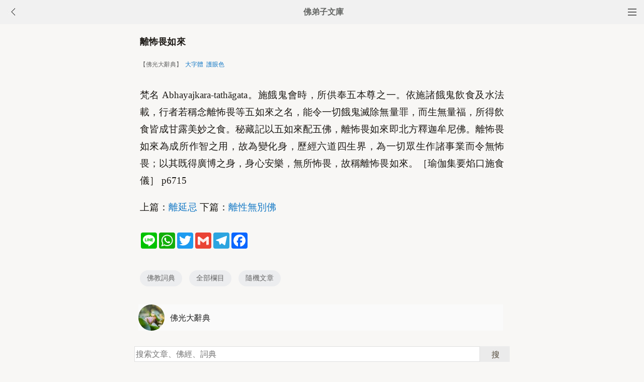

--- FILE ---
content_type: text/html
request_url: http://m.fodizi.tw/f05/81461.html
body_size: 4107
content:
<!DOCTYPE html><html lang="zh-Hant" style="font-size: 54px;"><head><meta charset="utf-8"><meta name="viewport" content="initial-scale=1.0, maximum-scale=1.0, minimum-scale=1.0, user-scalable=no, width=device-width"><title>離怖畏如來 【佛光大辭典】—— 佛教詞典</title><link rel=stylesheet type=text/css href=/css/t.css?5></head><body bgcolor="#F8F7F5"><div class="top"><a href="/lm.htm"><span class="top_dh"></span></a><a href="javascript:history.go(-1);"><img class="top_gb" src="/uploadfile/a/back.jpg"></a><b><a href="/">佛弟子文庫</b></a></div><div class="wrap"><h2 class="title">離怖畏如來</h2><div class=info>【佛光大辭典】 &nbsp;<a onclick="javascript:fdznet(0)">大字體</a> &nbsp;<a onClick="javascript:fdze(0)">護眼色</a></div><div class="zw" id="fdzb"><P>梵名  Abhayajkara-tathāgata。施餓鬼會時，所供奉五本尊之一。依施諸餓鬼飲食及水法載，行者若稱念離怖畏等五如來之名，能令一切餓鬼滅除無量罪，而生無量福，所得飲食皆成甘露美妙之食。秘藏記以五如來配五佛，離怖畏如來即北方釋迦牟尼佛。離怖畏如來為成所作智之用，故為變化身，歷經六道四生界，為一切眾生作諸事業而令無怖畏；以其既得廣博之身，身心安樂，無所怖畏，故稱離怖畏如來。［瑜伽集要焰口施食儀］ p6715 </P>上篇：<a href='/f05/81460.html'>離延忌</a> 下篇：<a href='/f05/81462.html'>離性無別佛</a></div><div style="clear:both;"></div><div class=sh><div class="a2a_kit a2a_kit_size_32 a2a_default_style" id="shar"><a class="a2a_button_line" rel="nofollow"></a><a class="a2a_button_whatsapp" rel="nofollow"></a><a class="a2a_button_twitter" rel="nofollow"></a><a class="a2a_button_google_gmail" rel="nofollow"></a><a class="a2a_button_telegram" rel="nofollow"></a><a class="a2a_button_facebook" rel="nofollow"></a></div></div><div class="tags"><a class="tag" href="/fodian_1.htm">佛教詞典</a><a class="tag" href="/lm.htm">全部欄目</a><a class="tag" href="http://so.fodizi.tw/sj.asp">隨機文章</a></div> <div class="author"><a class="info" href="/fodian16_1.htm"><img class="avatar" src="/uploadfile/a/fodian.jpg"><div class="wrapper"><header class="name">佛光大辭典</header></div></a></div><div class=soso><div class=so><form action=http://so.fodizi.tw/mso.asp><input class=so2 placeholder=搜索文章、佛經、詞典 name=keyword type=search><input value=搜 class=sob type=submit></form></div></div><div class="fdz-feed"><script>if( /iphone|ipad|ipod|Android 2|Android 3|Android 4|Android app|Android app2/i.test(navigator.userAgent)) {document.writeln('')}else {document.writeln('<a href="/fojiaoxinxi/21963.html"><div class="content"><div class="content-img"><img src="//pic.fodizi.tw/uploadfile/201810/3/2210488969.jpg" class="lazy thumbnail" style="display: block;"></div><div class="content-note"><div class="content-header"><h2><font color="#FF0000">【推薦】</font>佛教文庫APP客戶端</h2></div><span class="m10">可以觀看佛教文章和佛學視頻講座</span></div></div></a>');}</script><a href="/f05/61263.html"><div class="content"><div class="content-note"><div class="content-header"><h2>一相</h2></div><span>梵語 eka-laksana 。(一)指平等無差別之真如相。天台宗...</span></div></div></a><a href="/f04/55082.html"><div class="content"><div class="content-note"><div class="content-header"><h2>緣五事境修幾念住</h2></div><span>【緣五事境修幾念住】 p1305 瑜伽七十二卷十五頁云：問...</span></div></div></a><a href="/f05/73225.html"><div class="content"><div class="content-note"><div class="content-header"><h2>婆子偷</h2></div><span>禪宗公案名。即唐代趙州從諗禪師與途中所遇之婆子，藉...</span></div></div></a><a href="/f05/77539.html"><div class="content"><div class="content-note"><div class="content-header"><h2>新加坡佛教</h2></div><span>新加坡（Singapore），又作星加坡、星洲。為位於馬來半...</span></div></div></a><a href="/f02/26589.html"><div class="content"><div class="content-note"><div class="content-header"><h2>還相</h2></div><span>（術語）迴向二相之一。自淨土還來穢土，濟度一切眾生...</span></div></div></a><a href="/f02/13960.html"><div class="content"><div class="content-note"><div class="content-header"><h2>阿闍世王授決經</h2></div><span>（經名）佛說阿闍世王授決經，一卷。西晉法炬譯。說阿...</span></div></div></a><a href="/f02/1331.html"><div class="content"><div class="content-note"><div class="content-header"><h2>二出</h2></div><span>（名數）一豎出，聖道門自力之教，歷劫修行而出生死者...</span></div></div></a><a href="/f04/47783.html"><div class="content"><div class="content-note"><div class="content-header"><h2>有相行菩薩</h2></div><span>【有相行菩薩】 p0550 　　雜集論十三卷十二頁云：有相...</span></div></div></a><a href="/f02/28980.html"><div class="content"><div class="content-note"><div class="content-header"><h2>觀達</h2></div><span>（術語）智慧之用。觀理而達其源底也。大乘義章十二曰...</span></div></div></a><a href="/f02/16351.html"><div class="content"><div class="content-note"><div class="content-header"><h2>即得往生</h2></div><span>（術語）聖道門說即心成佛與即身成佛，淨土門說即得往...</span></div></div></a><a href="/f05/64314.html"><div class="content"><div class="content-note"><div class="content-header"><h2>五如來色</h2></div><span>密教五佛之身色。又稱五佛色。五佛指大日、寶幢（或阿...</span></div></div></a><a href="/f05/66103.html"><div class="content"><div class="content-note"><div class="content-header"><h2>木雕</h2></div><span>指木雕佛像。製作佛像之木材，以旃檀類最為貴重，次為...</span></div></div></a>
<a href="/fojing/09/2543.html"><div class="content"><div class="content-note"><div class="content-header"><h2>【大藏經】金光明最勝王經</h2></div><span>金光明最勝王經卷第一 序品第一 如是我聞：一時，薄伽...</span></div></div></a><a href="/fojing/20/6041.html"><div class="content"><div class="content-note"><div class="content-header"><h2>【大藏經】修習止觀坐禪法要</h2></div><span>天台止觀有四本：一曰《圓頓止觀》，大師於荊州玉泉寺...</span></div></div></a><a href="/fojing/02/649.html"><div class="content"><div class="content-note"><div class="content-header"><h2>【大藏經】百喻經</h2></div><span>百喻經卷第一 尊者僧伽斯那撰 蕭齊天竺三藏求那毘地譯...</span></div></div></a><a href="/fojing/09/2558.html"><div class="content"><div class="content-note"><div class="content-header"><h2>【大藏經】楞伽阿跋多羅寶經</h2></div><span>楞伽阿跋多羅寶經序 朝議大夫直龍圖閣權江淮荊淛等路...</span></div></div></a>
<a href="/qt/qita/5028.html"><div class="content"><div class="content-note"><div class="content-header"><h2>不要怕錯,只怕不做</h2></div><span>人往高處爬，水往低處流。是必然的理則，否則將滯留停...</span></div></div></a><a href="/fojiaogushi/20048.html"><div class="content"><div class="content-img"><img src="//pic.fodizi.tw/uploadfile/201703/4/2353577953.jpg" class="lazy thumbnail" style="display: block;"></div><div class="content-note"><div class="content-header"><h2>以至誠心供佛，獲大利益果報</h2></div><span>昔日，世尊在負彌城隨緣度化。有一天，佛陀告知阿難尊...</span></div></div></a><a href="/qt/qita/7419.html"><div class="content"><div class="content-note"><div class="content-header"><h2>百病從心生</h2></div><span>人保持健康，不僅要認識病從口入，而且不要忘了我們的...</span></div></div></a><a href="/qt/qita/22439.html"><div class="content"><div class="content-img"><img src="//pic.fodizi.tw/uploadfile/201902/23/1718122625.jpg" class="lazy thumbnail" style="display: block;"></div><div class="content-note"><div class="content-header"><h2>若不持戒，縱有多智皆為魔事</h2></div><span>持戒對修行很重要 學佛不論修何法門等，總以持戒為本。...</span></div></div></a><a href="/qt/daanfashi/24830.html"><div class="content"><div class="content-img"><img src="//pic.fodizi.tw/uploadfile/202101/26/1918500769.jpg" class="lazy thumbnail" style="display: block;"></div><div class="content-note"><div class="content-header"><h2>大安法師：水火二河白道喻詳解</h2></div><span>善導大師舉出了一個水火二河白道喻，這個白道喻非常重...</span></div></div></a><a href="/fojiaogushi/12201.html"><div class="content"><div class="content-img"><img src="//pic.fodizi.tw/uploadfile/201306/14/111377438.jpg" class="lazy thumbnail" style="display: block;"></div><div class="content-note"><div class="content-header"><h2>恩愛生悲惱</h2></div><span>舍衛國有位很富有的婆羅門，年老得子，但孩子長到六歲...</span></div></div></a><a href="/fojiaogushi/1963.html"><div class="content"><div class="content-note"><div class="content-header"><h2>讚佛偈的因緣</h2></div><span>久遠劫前，娑婆世界的教主名弗沙佛。當時，釋迦牟尼是...</span></div></div></a><a href="/qt/qita/16983.html"><div class="content"><div class="content-img"><img src="//pic.fodizi.tw/uploadfile/201509/7/2210444065.jpg" class="lazy thumbnail" style="display: block;"></div><div class="content-note"><div class="content-header"><h2>印祖開示念佛方法</h2></div><span>【知汝不知淨土宗旨，當依「一函遍復」所說，生真信，...</span></div></div></a></div><div style="clear:both;"></div><div class="cat_box"><div><ul class="cat_list"><li><a href="/f53.htm">道證法師</a></li><li><a href="/f117.htm">阿彌陀經</a></li><li><a href="/f68.htm">寬運法師</a></li><li><a href="/f132.htm">看破放下</a></li><li><a href="/f19.htm">文珠法師</a></li><li><a href="/f83.htm">斷除煩惱</a></li><li><a href="/f147.htm">布施</a></li><li><a href="/f34.htm">念佛法門</a></li><li><a href="/f98.htm">隨緣</a></li><li><a href="/f49.htm">孩子教育</a></li><li><a href="/f113.htm">憨山大師</a></li><li><a href="/f128.htm">楞嚴咒</a></li><li><a href="/f15.htm">達照法師</a></li><li><a href="/f79.htm">順境逆境</a></li><li><a href="/f143.htm">信願</a></li><li><a href="/f30.htm">佛教智慧</a></li></ul></div></div><div style="top: 0px;" class="foot c"><div class="foot links"><font color="#2B2B2B">佛弟子文庫 fodizi.tw</font><br><br><a href="/fodian_1.htm">詞典首頁</a> <a href="/f24.htm">大藏經</a> <a href="/">文庫首頁</a> <a href="/fojiaoxinxi/21964.html">網站郵箱</a> <script>if( /iphone|ipad|ipod|Android 2|Android 3|Android 4|Android app|Android app2/i.test(navigator.userAgent)) {document.writeln('')}else {document.writeln('<a href="/fojiaoxinxi/21963.html" >APP下載</a>');}</script></div><br><div class="foot copyright">願以此功德，莊嚴佛淨土。上報四重恩，下濟三途苦。<br><br>若有見聞者，悉發菩提心。盡此一報身，同生極樂國。</div></div><script async src="https://static.addtoany.com/menu/page.js"></script><div style="display:none;"><script type="text/javascript" src="/css/j.xml?1"></script></div></body></html>